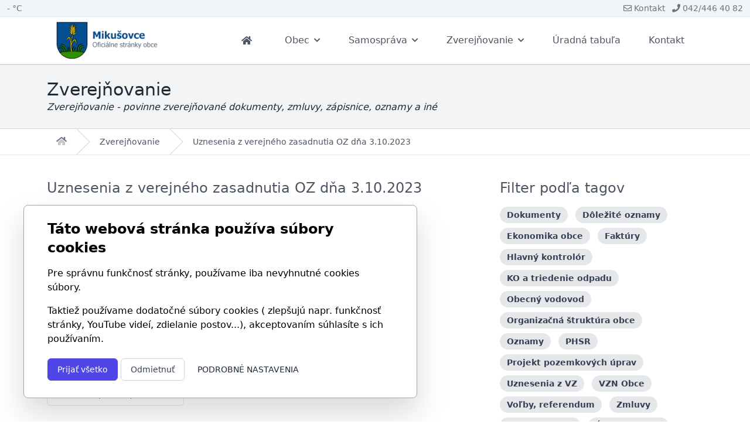

--- FILE ---
content_type: text/html; charset=UTF-8
request_url: https://www.mikusovce.sk/documents/uznesenia-z-verejneho-zasadnutia-oz-dna-3102023.html
body_size: 14841
content:
<!DOCTYPE html>
<html  lang="sk" class="h-full">
<head>
    <title>Obec Mikušovce</title>
    <meta name="viewport" content="width=device-width, initial-scale=1.0">
    <meta charset="UTF-8">
    <meta name="description" content="Uznesenia z verejného zasadnutia OZ dňa 3.10.2023"/>
    <meta name="keywords" content="tabula, uradna tabula, obec, mikusovce, dokumenty"/>

    <link href="/css/app.css?id=b7de1e9546a861a2c02df7fbfa099d2b" rel="stylesheet">
     <link rel="icon" href="https://www.mikusovce.sk/img/favicon/sj6XH2J6ODXEqsOwJjz61YTIY1A4038e2OmHAeQs.ico" type="image/x-icon" />
    <style >[wire\:loading], [wire\:loading\.delay], [wire\:loading\.inline-block], [wire\:loading\.inline], [wire\:loading\.block], [wire\:loading\.flex], [wire\:loading\.table], [wire\:loading\.grid], [wire\:loading\.inline-flex] {display: none;}[wire\:loading\.delay\.shortest], [wire\:loading\.delay\.shorter], [wire\:loading\.delay\.short], [wire\:loading\.delay\.long], [wire\:loading\.delay\.longer], [wire\:loading\.delay\.longest] {display:none;}[wire\:offline] {display: none;}[wire\:dirty]:not(textarea):not(input):not(select) {display: none;}input:-webkit-autofill, select:-webkit-autofill, textarea:-webkit-autofill {animation-duration: 50000s;animation-name: livewireautofill;}@keyframes livewireautofill { from {} }</style>
    
      
       
</head>
<body class="h-full">
    <div class="relative bg-slate-100 border-b py-1">
    <div class="max-w-7xl mx-auto px-4 sm:px-3 text-gray-500 text-sm flex items-center justify-between">
        <div>
            <div wire:id="a8QnM7PdsUa1vgmIorN6" wire:initial-data="{&quot;fingerprint&quot;:{&quot;id&quot;:&quot;a8QnM7PdsUa1vgmIorN6&quot;,&quot;name&quot;:&quot;meteo-small&quot;,&quot;locale&quot;:&quot;sk&quot;,&quot;path&quot;:&quot;documents\/uznesenia-z-verejneho-zasadnutia-oz-dna-3102023.html&quot;,&quot;method&quot;:&quot;GET&quot;,&quot;v&quot;:&quot;acj&quot;},&quot;effects&quot;:{&quot;listeners&quot;:[]},&quot;serverMemo&quot;:{&quot;children&quot;:[],&quot;errors&quot;:[],&quot;htmlHash&quot;:&quot;8beb7dff&quot;,&quot;data&quot;:{&quot;temperature&quot;:false},&quot;dataMeta&quot;:[],&quot;checksum&quot;:&quot;47e25d22142d52f043b7255ad199354db6fb32cc2bb8ce7c7b89c75977e8ee84&quot;}}">
    <div class="flex items-center space-x-4">
        <div class="font-medium">- °C</div>
    </div>
</div>

<!-- Livewire Component wire-end:a8QnM7PdsUa1vgmIorN6 -->        </div>
        <ul class="list-none flex tems-center">
            <li class="ml-3 hidden"><a href="#"><i class="fas fa-folder-tree"></i> Mapa stránok</a></li>
            <li class="ml-3 hidden"><a href="/rss.xml"><i class="fas fa-rss"></i> RSS</a></li>
            <li class="inline-block ml-3"><a href="/kontakt.html"><i class="far fa-envelope"></i> Kontakt</a></li>
            <li class="inline-block ml-3"><a href="tel:0424464082"><i class="fas fa-phone"></i> 042/446 40 82</a></li>
        </ul>
    </div>
</div>
    <header class="border-b shadow-2xl shadow-gray-200" x-data="{ mobileMenuOpen: false }">
    <div class="relative bg-white">
        <div class="flex justify-between items-center max-w-6xl mx-auto px-4 sm:px-6 md:justify-start md:space-x-10 lg:px-8">
            <div class="flex items-center h-14 w-auto sm:h-20 justify-start lg:w-0 lg:flex-1">
                <a href="/">
                                            <img class="h-10 w-auto sm:h-16" src="https://www.mikusovce.sk/img/logo/H8Cf6PySYl4b73xAcy6212WNQj48vPcBM4YpOGIw.png" alt="Obec Mikušovce">
                                    </a>
            </div>
            <div class="-mr-2 -my-2 md:hidden flex items-center">
                <button
                    class="inline-flex items-center justify-center rounded-md p-2 text-gray-400 transition duration-150 ease-in-out hover:bg-gray-100 hover:text-gray-500 focus:bg-gray-100 focus:text-gray-500 focus:outline-none"
                    type="button"
                    x-on:click="mobileMenuOpen = ! mobileMenuOpen"    
                >
                    <span class="sr-only">Otvoriť menu</span>
                    <svg class="block h-6 w-6" xmlns="http://www.w3.org/2000/svg" fill="none" viewBox="0 0 24 24"
                        stroke-width="2" stroke="currentColor" aria-hidden="true">
                        <path stroke-linecap="round" stroke-linejoin="round" d="M4 6h16M4 12h16M4 18h16" />
                    </svg>
                    <svg class="hidden h-6 w-6" xmlns="http://www.w3.org/2000/svg" fill="none" viewBox="0 0 24 24"
                        stroke-width="2" stroke="currentColor" aria-hidden="true">
                        <path stroke-linecap="round" stroke-linejoin="round" d="M6 18L18 6M6 6l12 12" />
                    </svg>
                </button>
            </div>

            <nav class="hidden md:flex items-center space-x-4">
                                    <div class="relative group flex items-center h-14 sm:h-20">
                        <a href="/"
                                                        class="flex items-center px-4 h-full text-base font-medium text-gray-600 hover:text-gray-900"
                        >                        
                                                            <i class="fas fa-fal fa-home mr-2"></i>
                                                        <span></span>
                                                    </a>
                        
                                            </div>
                                    <div class="relative group flex items-center h-14 sm:h-20">
                        <a href="/zakladne-informacie.html"
                                                        class="flex items-center px-4 h-full text-base font-medium text-gray-600 hover:text-gray-900"
                        >                        
                                                        <span>Obec</span>
                                                            <i class="fas fa-chevron-down text-xs ml-2"></i>
                                                    </a>
                        
                                                    <div class="absolute top-full left-0 z-30 w-72 opacity-0 invisible group-hover:opacity-100 group-hover:visible transition-all duration-200">
                                <div class="bg-white shadow-xl border">
                                    <div>
                                                                                    <div class="relative" 
                                                                                             >
                                                <a href="/category/historia.html" 
                                                                                                      class="flex items-center justify-between px-4 py-3 text-sm text-gray-700 hover:bg-gray-50"
                                                >
                                                    <span>História</span>
                                                                                                    </a>
                                                
                                                                                            </div>
                                                                                    <div class="relative" 
                                                                                             >
                                                <a href="/sucasnost.html" 
                                                                                                      class="flex items-center justify-between px-4 py-3 text-sm text-gray-700 hover:bg-gray-50"
                                                >
                                                    <span>Súčasnosť</span>
                                                                                                    </a>
                                                
                                                                                            </div>
                                                                                    <div class="relative" 
                                                                                             >
                                                <a href="/mapa-obce.html" 
                                                                                                      class="flex items-center justify-between px-4 py-3 text-sm text-gray-700 hover:bg-gray-50"
                                                >
                                                    <span>Mapy obce a okolia</span>
                                                                                                    </a>
                                                
                                                                                            </div>
                                                                                    <div class="relative" 
                                                                                             >
                                                <a href="/triedenie-odpadu" 
                                                                                                      class="flex items-center justify-between px-4 py-3 text-sm text-gray-700 hover:bg-gray-50"
                                                >
                                                    <span>Triedenie odpadu</span>
                                                                                                    </a>
                                                
                                                                                            </div>
                                                                                    <div class="relative" 
                                                                                             >
                                                <a href="https://www.mikusovce.sk/documents.html?tag=%C3%9Azemn%C3%BD+pl%C3%A1n+obce+Miku%C5%A1ovce" 
                                                                                                      class="flex items-center justify-between px-4 py-3 text-sm text-gray-700 hover:bg-gray-50"
                                                >
                                                    <span>Územný plán obce</span>
                                                                                                    </a>
                                                
                                                                                            </div>
                                                                            </div>
                                </div>
                            </div>
                                            </div>
                                    <div class="relative group flex items-center h-14 sm:h-20">
                        <a href="/samosprava-obce.html"
                                                        class="flex items-center px-4 h-full text-base font-medium text-gray-600 hover:text-gray-900"
                        >                        
                                                        <span>Samospráva</span>
                                                            <i class="fas fa-chevron-down text-xs ml-2"></i>
                                                    </a>
                        
                                                    <div class="absolute top-full left-0 z-30 w-72 opacity-0 invisible group-hover:opacity-100 group-hover:visible transition-all duration-200">
                                <div class="bg-white shadow-xl border">
                                    <div>
                                                                                    <div class="relative" 
                                                                                             >
                                                <a href="/starosta.html" 
                                                                                                      class="flex items-center justify-between px-4 py-3 text-sm text-gray-700 hover:bg-gray-50"
                                                >
                                                    <span>Starosta</span>
                                                                                                    </a>
                                                
                                                                                            </div>
                                                                                    <div class="relative" 
                                                                                                      x-data="{ open: false }"
                                                     x-on:mouseenter="open = true"
                                                     x-on:mouseleave="open = false"
                                                                                             >
                                                <a href="/obecne-zastupitelstvo.html" 
                                                                                                      class="flex items-center justify-between px-4 py-3 text-sm text-gray-700 hover:bg-gray-50"
                                                >
                                                    <span>Obecné zastupiteľstvo</span>
                                                                                                            <i class="fas fa-chevron-right text-xs text-gray-400"></i>
                                                                                                    </a>
                                                
                                                                                                    <div class="absolute top-0 left-full z-40 w-64 transition-all duration-200"
                                                         x-show="open"
                                                         style="pointer-events: auto;">
                                                        <div class="bg-white shadow-xl border">
                                                            <div>
                                                                                                                                    <a href="/poslanci.html" 
                                                                                                                                              class="block px-4 py-3 text-sm text-gray-700 hover:bg-gray-50 leading-tight"
                                                                    >
                                                                        Poslanci
                                                                    </a>
                                                                                                                                    <a href="/komisie.html" 
                                                                                                                                              class="block px-4 py-3 text-sm text-gray-700 hover:bg-gray-50 leading-tight"
                                                                    >
                                                                        Komisie
                                                                    </a>
                                                                                                                                    <a href="/media" 
                                                                                                                                              class="block px-4 py-3 text-sm text-gray-700 hover:bg-gray-50 leading-tight"
                                                                    >
                                                                        Videá a nahrávky zo zasadnutí zastupiteľstva
                                                                    </a>
                                                                                                                            </div>
                                                        </div>
                                                    </div>
                                                                                            </div>
                                                                                    <div class="relative" 
                                                                                             >
                                                <a href="/hlavny-kontrolor-obce.html" 
                                                                                                      class="flex items-center justify-between px-4 py-3 text-sm text-gray-700 hover:bg-gray-50"
                                                >
                                                    <span>Hlavný kontrolór obce</span>
                                                                                                    </a>
                                                
                                                                                            </div>
                                                                            </div>
                                </div>
                            </div>
                                            </div>
                                    <div class="relative group flex items-center h-14 sm:h-20">
                        <a href="/documents.html"
                                                        class="flex items-center px-4 h-full text-base font-medium text-gray-600 hover:text-gray-900"
                        >                        
                                                        <span>Zverejňovanie</span>
                                                            <i class="fas fa-chevron-down text-xs ml-2"></i>
                                                    </a>
                        
                                                    <div class="absolute top-full left-0 z-30 w-72 opacity-0 invisible group-hover:opacity-100 group-hover:visible transition-all duration-200">
                                <div class="bg-white shadow-xl border">
                                    <div>
                                                                                    <div class="relative" 
                                                                                             >
                                                <a href="/documents.html?tag=Uznesenia+z+VZ" 
                                                                                                      class="flex items-center justify-between px-4 py-3 text-sm text-gray-700 hover:bg-gray-50"
                                                >
                                                    <span>Uznesenia z VZ</span>
                                                                                                    </a>
                                                
                                                                                            </div>
                                                                                    <div class="relative" 
                                                                                             >
                                                <a href="/documents.html?tag=Zmluvy" 
                                                                                                      class="flex items-center justify-between px-4 py-3 text-sm text-gray-700 hover:bg-gray-50"
                                                >
                                                    <span>Zmluvy</span>
                                                                                                    </a>
                                                
                                                                                            </div>
                                                                                    <div class="relative" 
                                                                                             >
                                                <a href="/documents.html?tag=VZN+Obce" 
                                                                                                      class="flex items-center justify-between px-4 py-3 text-sm text-gray-700 hover:bg-gray-50"
                                                >
                                                    <span>VZN Obce</span>
                                                                                                    </a>
                                                
                                                                                            </div>
                                                                                    <div class="relative" 
                                                                                             >
                                                <a href="/documents.html?tag=Faktúry" 
                                                                                                      class="flex items-center justify-between px-4 py-3 text-sm text-gray-700 hover:bg-gray-50"
                                                >
                                                    <span>Faktúry</span>
                                                                                                    </a>
                                                
                                                                                            </div>
                                                                                    <div class="relative" 
                                                                                             >
                                                <a href="/documents.html?tag=Dokumenty" 
                                                                                                      class="flex items-center justify-between px-4 py-3 text-sm text-gray-700 hover:bg-gray-50"
                                                >
                                                    <span>Dokumenty</span>
                                                                                                    </a>
                                                
                                                                                            </div>
                                                                                    <div class="relative" 
                                                                                             >
                                                <a href="/documents.html?tag=Voľby" 
                                                                                                      class="flex items-center justify-between px-4 py-3 text-sm text-gray-700 hover:bg-gray-50"
                                                >
                                                    <span>Voľby</span>
                                                                                                    </a>
                                                
                                                                                            </div>
                                                                                    <div class="relative" 
                                                                                             >
                                                <a href="/documents.html?tag=PHSR" 
                                                                                                      class="flex items-center justify-between px-4 py-3 text-sm text-gray-700 hover:bg-gray-50"
                                                >
                                                    <span>PHSR</span>
                                                                                                    </a>
                                                
                                                                                            </div>
                                                                            </div>
                                </div>
                            </div>
                                            </div>
                                    <div class="relative group flex items-center h-14 sm:h-20">
                        <a href="/documents.html?tag=Úradná+tabuľa"
                                                        class="flex items-center px-4 h-full text-base font-medium text-gray-600 hover:text-gray-900"
                        >                        
                                                        <span>Úradná tabuľa</span>
                                                    </a>
                        
                                            </div>
                                    <div class="relative group flex items-center h-14 sm:h-20">
                        <a href="/contact.html"
                                                        class="flex items-center px-4 h-full text-base font-medium text-gray-600 hover:text-gray-900"
                        >                        
                                                        <span>Kontakt</span>
                                                    </a>
                        
                                            </div>
                            </nav>
        </div>

        <div class="md:hidden" x-show="mobileMenuOpen">
    <div class="pt-2 pb-3 space-y-1">   
                    <a href="/"  class="border-transparent text-gray-900 hover:bg-gray-50 hover:border-gray-300 hover:text-gray-700 block pl-3 pr-4 py-2 border-l-4 text-base font-bold  sm:pl-5 sm:pr-6">
                                    <i class="fas fa-fal fa-home"></i>
                                <span></span>
                            </a>
                                <a href="/zakladne-informacie.html"  class="border-transparent text-gray-900 hover:bg-gray-50 hover:border-gray-300 hover:text-gray-700 block pl-3 pr-4 py-2 border-l-4 text-base font-bold  sm:pl-5 sm:pr-6">
                                <span>Obec</span>
                                    <i class="fas fa-chevron-down text-xs pl-2"></i>
                            </a>
                                                <a href="/category/historia.html"  class="border-transparent text-gray-500 hover:bg-gray-50 hover:border-gray-300 hover:text-gray-700 block pl-8 pr-4 py-1 border-l-4 text-base font-medium sm:pl-5 sm:pr-6">
                        História
                                            </a>
                                                        <a href="/sucasnost.html"  class="border-transparent text-gray-500 hover:bg-gray-50 hover:border-gray-300 hover:text-gray-700 block pl-8 pr-4 py-1 border-l-4 text-base font-medium sm:pl-5 sm:pr-6">
                        Súčasnosť
                                            </a>
                                                        <a href="/mapa-obce.html"  class="border-transparent text-gray-500 hover:bg-gray-50 hover:border-gray-300 hover:text-gray-700 block pl-8 pr-4 py-1 border-l-4 text-base font-medium sm:pl-5 sm:pr-6">
                        Mapy obce a okolia
                                            </a>
                                                        <a href="/triedenie-odpadu"  class="border-transparent text-gray-500 hover:bg-gray-50 hover:border-gray-300 hover:text-gray-700 block pl-8 pr-4 py-1 border-l-4 text-base font-medium sm:pl-5 sm:pr-6">
                        Triedenie odpadu
                                            </a>
                                                        <a href="https://www.mikusovce.sk/documents.html?tag=%C3%9Azemn%C3%BD+pl%C3%A1n+obce+Miku%C5%A1ovce"  class="border-transparent text-gray-500 hover:bg-gray-50 hover:border-gray-300 hover:text-gray-700 block pl-8 pr-4 py-1 border-l-4 text-base font-medium sm:pl-5 sm:pr-6">
                        Územný plán obce
                                            </a>
                                                                    <a href="/samosprava-obce.html"  class="border-transparent text-gray-900 hover:bg-gray-50 hover:border-gray-300 hover:text-gray-700 block pl-3 pr-4 py-2 border-l-4 text-base font-bold  sm:pl-5 sm:pr-6">
                                <span>Samospráva</span>
                                    <i class="fas fa-chevron-down text-xs pl-2"></i>
                            </a>
                                                <a href="/starosta.html"  class="border-transparent text-gray-500 hover:bg-gray-50 hover:border-gray-300 hover:text-gray-700 block pl-8 pr-4 py-1 border-l-4 text-base font-medium sm:pl-5 sm:pr-6">
                        Starosta
                                            </a>
                                                        <a href="/obecne-zastupitelstvo.html"  class="border-transparent text-gray-500 hover:bg-gray-50 hover:border-gray-300 hover:text-gray-700 block pl-8 pr-4 py-1 border-l-4 text-base font-medium sm:pl-5 sm:pr-6">
                        Obecné zastupiteľstvo
                                                    <i class="fas fa-chevron-down text-xs pl-2"></i>
                                            </a>
                                                                        <a href="/poslanci.html"  class="border-transparent text-gray-500 hover:bg-gray-50 hover:border-gray-300 hover:text-gray-700 block pl-12 pr-4 py-1 border-l-4 text-base font-normal sm:pl-8 sm:pr-6">
                                Poslanci
                            </a>
                                                    <a href="/komisie.html"  class="border-transparent text-gray-500 hover:bg-gray-50 hover:border-gray-300 hover:text-gray-700 block pl-12 pr-4 py-1 border-l-4 text-base font-normal sm:pl-8 sm:pr-6">
                                Komisie
                            </a>
                                                    <a href="/media"  class="border-transparent text-gray-500 hover:bg-gray-50 hover:border-gray-300 hover:text-gray-700 block pl-12 pr-4 py-1 border-l-4 text-base font-normal sm:pl-8 sm:pr-6">
                                Videá a nahrávky zo zasadnutí zastupiteľstva
                            </a>
                                                                                <a href="/hlavny-kontrolor-obce.html"  class="border-transparent text-gray-500 hover:bg-gray-50 hover:border-gray-300 hover:text-gray-700 block pl-8 pr-4 py-1 border-l-4 text-base font-medium sm:pl-5 sm:pr-6">
                        Hlavný kontrolór obce
                                            </a>
                                                                    <a href="/documents.html"  class="border-transparent text-gray-900 hover:bg-gray-50 hover:border-gray-300 hover:text-gray-700 block pl-3 pr-4 py-2 border-l-4 text-base font-bold  sm:pl-5 sm:pr-6">
                                <span>Zverejňovanie</span>
                                    <i class="fas fa-chevron-down text-xs pl-2"></i>
                            </a>
                                                <a href="/documents.html?tag=Uznesenia+z+VZ"  class="border-transparent text-gray-500 hover:bg-gray-50 hover:border-gray-300 hover:text-gray-700 block pl-8 pr-4 py-1 border-l-4 text-base font-medium sm:pl-5 sm:pr-6">
                        Uznesenia z VZ
                                            </a>
                                                        <a href="/documents.html?tag=Zmluvy"  class="border-transparent text-gray-500 hover:bg-gray-50 hover:border-gray-300 hover:text-gray-700 block pl-8 pr-4 py-1 border-l-4 text-base font-medium sm:pl-5 sm:pr-6">
                        Zmluvy
                                            </a>
                                                        <a href="/documents.html?tag=VZN+Obce"  class="border-transparent text-gray-500 hover:bg-gray-50 hover:border-gray-300 hover:text-gray-700 block pl-8 pr-4 py-1 border-l-4 text-base font-medium sm:pl-5 sm:pr-6">
                        VZN Obce
                                            </a>
                                                        <a href="/documents.html?tag=Faktúry"  class="border-transparent text-gray-500 hover:bg-gray-50 hover:border-gray-300 hover:text-gray-700 block pl-8 pr-4 py-1 border-l-4 text-base font-medium sm:pl-5 sm:pr-6">
                        Faktúry
                                            </a>
                                                        <a href="/documents.html?tag=Dokumenty"  class="border-transparent text-gray-500 hover:bg-gray-50 hover:border-gray-300 hover:text-gray-700 block pl-8 pr-4 py-1 border-l-4 text-base font-medium sm:pl-5 sm:pr-6">
                        Dokumenty
                                            </a>
                                                        <a href="/documents.html?tag=Voľby"  class="border-transparent text-gray-500 hover:bg-gray-50 hover:border-gray-300 hover:text-gray-700 block pl-8 pr-4 py-1 border-l-4 text-base font-medium sm:pl-5 sm:pr-6">
                        Voľby
                                            </a>
                                                        <a href="/documents.html?tag=PHSR"  class="border-transparent text-gray-500 hover:bg-gray-50 hover:border-gray-300 hover:text-gray-700 block pl-8 pr-4 py-1 border-l-4 text-base font-medium sm:pl-5 sm:pr-6">
                        PHSR
                                            </a>
                                                                    <a href="/documents.html?tag=Úradná+tabuľa"  class="border-transparent text-gray-900 hover:bg-gray-50 hover:border-gray-300 hover:text-gray-700 block pl-3 pr-4 py-2 border-l-4 text-base font-bold  sm:pl-5 sm:pr-6">
                                <span>Úradná tabuľa</span>
                            </a>
                                <a href="/contact.html"  class="border-transparent text-gray-900 hover:bg-gray-50 hover:border-gray-300 hover:text-gray-700 block pl-3 pr-4 py-2 border-l-4 text-base font-bold  sm:pl-5 sm:pr-6">
                                <span>Kontakt</span>
                            </a>
                        </div>
</div>
    </div>
</header>

    
    <section class="bg-gray-100 py-6 border-y border-gray-300">
    <div class="md:pt-30 mx-auto block max-w-6xl pt-0 px-6 md:px-4">
        <h1 class="text-3xl font-light">Zverejňovanie</h1>
        <span class="size-18 weight-300"><em>Zverejňovanie - povinne zverejňované dokumenty, zmluvy, zápisnice, oznamy a iné</em></span>
    </div>
</section>

    <nav class="flex border-b border-gray-200 bg-white" aria-label="Breadcrumb">
    <ol role="list" class="mx-auto flex w-full max-w-6xl space-x-4 px-4 sm:px-6 lg:px-8">
        <li class="flex">
            <div class="flex items-center">
                <a href="/" class="text-gray-500 hover:text-gray-500">
                    <i class="fad fa-home"></i>
                    <span class="sr-only">Domov</span>
                </a>
            </div>
        </li>
                    <li class="flex">
                <div class="flex items-center">
                    <svg class="h-full w-6 flex-shrink-0 text-gray-300" viewBox="0 0 24 44" preserveAspectRatio="none"
                        fill="currentColor" aria-hidden="true">
                        <path d="M.293 0l22 22-22 22h1.414l22-22-22-22H.293z" />
                    </svg>
                    <a 
                        href="https://www.mikusovce.sk/documents.html"
                        class="ml-4 text-sm font-medium text-gray-600 hover:text-gray-700 leading-tight"
                    >
                        Zverejňovanie
                    </a>
                </div>
            </li>
                    <li class="flex">
                <div class="flex items-center">
                    <svg class="h-full w-6 flex-shrink-0 text-gray-300" viewBox="0 0 24 44" preserveAspectRatio="none"
                        fill="currentColor" aria-hidden="true">
                        <path d="M.293 0l22 22-22 22h1.414l22-22-22-22H.293z" />
                    </svg>
                    <a 
                        href="#"
                        class="ml-4 text-sm font-medium text-gray-600 hover:text-gray-700 leading-tight"
                    >
                        Uznesenia z verejného zasadnutia OZ dňa 3.10.2023
                    </a>
                </div>
            </li>
            </ol>
</nav>

    <section class="py-10">
        <div class="md:pt-30 mx-auto block max-w-6xl px-4 pt-0 text-gray-600">

            <div class="grid grid-cols-1 md:grid-cols-3 gap-4 md:gap-10">
                <div class="md:col-span-2 space-y-4">
                    <h1 class="text-2xl font-light">Uznesenia z verejného zasadnutia OZ dňa 3.10.2023</h1> 
                    <div class="text-gray-600"></div>

                    <div class="grid grid-cols-1 gap-4 md:grid-cols-2 lg:grid-cols-3">
                                                    
                            <a 
                                class="flex flex-col items-center border rounded-md p-2 hover:bg-gray-100 hover:border-gray-300 transition duration-300 ease-in-out"
                                href="https://www.mikusovce.sk/documents/download/attachment/651d7c94a2a543237003bae4/4557ahLEuO5GhtxFw4H4AsqQQCAdhanfwoBE7G7e.pdf" 
                                target="_blank"
                            >
                                <div class="flex-1 flex items-stretch">
                                                                                                                                <img 
                                                    class="w-full object-contain"
                                                    src="https://www.mikusovce.sk/img/portrait-document-hd/1ffdf1f7c315f86753fdbe38f97c37a9b2865908.jpg"
                                                >
                                                                                                                        
                                </div>

                                <div class="pt-1 text-sm text-gray-600 font-medium">
                                    Uznesenie 3.10.2023.pdf
                                </div>
                                <div class="text-xs text-gray-600">
                                    (0.09 MB)
                                </div>
                            </a>                            
                                            </div>

                    <div class="pt-16 text-right text-sm">
                        <p class="text-gray-500">Vyvesené: 04.10.2023</p>
                                                    <p class="text-gray-500">Dátum zvesenia: 19.10.2023</p>
                                                                            <p class="text-gray-500">Zodpovedá:  Ing. Lenka Gregorová </p>                                    </div>
                </div>

                <div>
                    <div wire:id="2r5MKZhxwjIoaDdGWrWh" wire:initial-data="{&quot;fingerprint&quot;:{&quot;id&quot;:&quot;2r5MKZhxwjIoaDdGWrWh&quot;,&quot;name&quot;:&quot;frontend.document-tags-filter&quot;,&quot;locale&quot;:&quot;sk&quot;,&quot;path&quot;:&quot;documents\/uznesenia-z-verejneho-zasadnutia-oz-dna-3102023.html&quot;,&quot;method&quot;:&quot;GET&quot;,&quot;v&quot;:&quot;acj&quot;},&quot;effects&quot;:{&quot;listeners&quot;:[]},&quot;serverMemo&quot;:{&quot;children&quot;:[],&quot;errors&quot;:[],&quot;htmlHash&quot;:&quot;b512a52c&quot;,&quot;data&quot;:{&quot;tags&quot;:[&quot;Dokumenty&quot;,&quot;D\u00f4le\u017eit\u00e9 oznamy&quot;,&quot;Ekonomika obce&quot;,&quot;Fakt\u00fary&quot;,&quot;Hlavn\u00fd kontrol\u00f3r&quot;,&quot;KO a triedenie odpadu&quot;,&quot;Obecn\u00fd vodovod&quot;,&quot;Organiza\u010dn\u00e1 \u0161trukt\u00fara obce&quot;,&quot;Oznamy&quot;,&quot;PHSR&quot;,&quot;Projekt pozemkov\u00fdch \u00faprav&quot;,&quot;Uznesenia z VZ&quot;,&quot;VZN Obce&quot;,&quot;Vo\u013eby, referendum&quot;,&quot;Zmluvy&quot;,&quot;Zverej\u0148ovanie&quot;,&quot;\u00daradn\u00e1 tabu\u013ea&quot;,&quot;\u00dazemn\u00fd pl\u00e1n obce Miku\u0161ovce&quot;],&quot;redirect&quot;:true,&quot;selectedTag&quot;:null},&quot;dataMeta&quot;:[],&quot;checksum&quot;:&quot;c4d14823af3c1c727021f2a108a812656a5c268a7470441b9e569e5631ce22b8&quot;}}">
    <h1 class="text-2xl font-light">Filter podľa tagov</h1>  
    <div class="mt-4">
                    <a 
                href="#dokumenty" 
                wire:click.prevent="select('Dokumenty')" 
                class="text-gray-700 bg-gray-200 hover:bg-gray-300 hover:text-gray-800 inline-block px-3 py-1 text-sm font-semibold mr-2 mb-2 rounded-full"
            >
                Dokumenty
            </a>
                    <a 
                href="#dolezite-oznamy" 
                wire:click.prevent="select('Dôležité oznamy')" 
                class="text-gray-700 bg-gray-200 hover:bg-gray-300 hover:text-gray-800 inline-block px-3 py-1 text-sm font-semibold mr-2 mb-2 rounded-full"
            >
                Dôležité oznamy
            </a>
                    <a 
                href="#ekonomika-obce" 
                wire:click.prevent="select('Ekonomika obce')" 
                class="text-gray-700 bg-gray-200 hover:bg-gray-300 hover:text-gray-800 inline-block px-3 py-1 text-sm font-semibold mr-2 mb-2 rounded-full"
            >
                Ekonomika obce
            </a>
                    <a 
                href="#faktury" 
                wire:click.prevent="select('Faktúry')" 
                class="text-gray-700 bg-gray-200 hover:bg-gray-300 hover:text-gray-800 inline-block px-3 py-1 text-sm font-semibold mr-2 mb-2 rounded-full"
            >
                Faktúry
            </a>
                    <a 
                href="#hlavny-kontrolor" 
                wire:click.prevent="select('Hlavný kontrolór')" 
                class="text-gray-700 bg-gray-200 hover:bg-gray-300 hover:text-gray-800 inline-block px-3 py-1 text-sm font-semibold mr-2 mb-2 rounded-full"
            >
                Hlavný kontrolór
            </a>
                    <a 
                href="#ko-a-triedenie-odpadu" 
                wire:click.prevent="select('KO a triedenie odpadu')" 
                class="text-gray-700 bg-gray-200 hover:bg-gray-300 hover:text-gray-800 inline-block px-3 py-1 text-sm font-semibold mr-2 mb-2 rounded-full"
            >
                KO a triedenie odpadu
            </a>
                    <a 
                href="#obecny-vodovod" 
                wire:click.prevent="select('Obecný vodovod')" 
                class="text-gray-700 bg-gray-200 hover:bg-gray-300 hover:text-gray-800 inline-block px-3 py-1 text-sm font-semibold mr-2 mb-2 rounded-full"
            >
                Obecný vodovod
            </a>
                    <a 
                href="#organizacna-struktura-obce" 
                wire:click.prevent="select('Organizačná štruktúra obce')" 
                class="text-gray-700 bg-gray-200 hover:bg-gray-300 hover:text-gray-800 inline-block px-3 py-1 text-sm font-semibold mr-2 mb-2 rounded-full"
            >
                Organizačná štruktúra obce
            </a>
                    <a 
                href="#oznamy" 
                wire:click.prevent="select('Oznamy')" 
                class="text-gray-700 bg-gray-200 hover:bg-gray-300 hover:text-gray-800 inline-block px-3 py-1 text-sm font-semibold mr-2 mb-2 rounded-full"
            >
                Oznamy
            </a>
                    <a 
                href="#phsr" 
                wire:click.prevent="select('PHSR')" 
                class="text-gray-700 bg-gray-200 hover:bg-gray-300 hover:text-gray-800 inline-block px-3 py-1 text-sm font-semibold mr-2 mb-2 rounded-full"
            >
                PHSR
            </a>
                    <a 
                href="#projekt-pozemkovych-uprav" 
                wire:click.prevent="select('Projekt pozemkových úprav')" 
                class="text-gray-700 bg-gray-200 hover:bg-gray-300 hover:text-gray-800 inline-block px-3 py-1 text-sm font-semibold mr-2 mb-2 rounded-full"
            >
                Projekt pozemkových úprav
            </a>
                    <a 
                href="#uznesenia-z-vz" 
                wire:click.prevent="select('Uznesenia z VZ')" 
                class="text-gray-700 bg-gray-200 hover:bg-gray-300 hover:text-gray-800 inline-block px-3 py-1 text-sm font-semibold mr-2 mb-2 rounded-full"
            >
                Uznesenia z VZ
            </a>
                    <a 
                href="#vzn-obce" 
                wire:click.prevent="select('VZN Obce')" 
                class="text-gray-700 bg-gray-200 hover:bg-gray-300 hover:text-gray-800 inline-block px-3 py-1 text-sm font-semibold mr-2 mb-2 rounded-full"
            >
                VZN Obce
            </a>
                    <a 
                href="#volby-referendum" 
                wire:click.prevent="select('Voľby, referendum')" 
                class="text-gray-700 bg-gray-200 hover:bg-gray-300 hover:text-gray-800 inline-block px-3 py-1 text-sm font-semibold mr-2 mb-2 rounded-full"
            >
                Voľby, referendum
            </a>
                    <a 
                href="#zmluvy" 
                wire:click.prevent="select('Zmluvy')" 
                class="text-gray-700 bg-gray-200 hover:bg-gray-300 hover:text-gray-800 inline-block px-3 py-1 text-sm font-semibold mr-2 mb-2 rounded-full"
            >
                Zmluvy
            </a>
                    <a 
                href="#zverejnovanie" 
                wire:click.prevent="select('Zverejňovanie')" 
                class="text-gray-700 bg-gray-200 hover:bg-gray-300 hover:text-gray-800 inline-block px-3 py-1 text-sm font-semibold mr-2 mb-2 rounded-full"
            >
                Zverejňovanie
            </a>
                    <a 
                href="#uradna-tabula" 
                wire:click.prevent="select('Úradná tabuľa')" 
                class="text-gray-700 bg-gray-200 hover:bg-gray-300 hover:text-gray-800 inline-block px-3 py-1 text-sm font-semibold mr-2 mb-2 rounded-full"
            >
                Úradná tabuľa
            </a>
                    <a 
                href="#uzemny-plan-obce-mikusovce" 
                wire:click.prevent="select('Územný plán obce Mikušovce')" 
                class="text-gray-700 bg-gray-200 hover:bg-gray-300 hover:text-gray-800 inline-block px-3 py-1 text-sm font-semibold mr-2 mb-2 rounded-full"
            >
                Územný plán obce Mikušovce
            </a>
            </div>   
</div>

<!-- Livewire Component wire-end:2r5MKZhxwjIoaDdGWrWh -->                </div>
            </div>
            
            

        </div>
    </section>
    

    

    <footer class="relative bg-slate-700 text-gray-100 border-t border-slate-800 py-8">
    <div class="mx-auto max-w-7xl px-4 sm:px-3">
      <div class="grid grid-cols-1 gap-0 md:grid-cols-4 md:gap-10">
        <div>
          <img class="h-20 mb-2" src="https://www.mikusovce.sk/images/erb.png" alt=""/>
          <h4 class="text-xl">
              Obecný úrad Mikušovce
          </h4>          
          <address>  
            Mikušovce 22<br>
            018 57 Mikušovce<br><br>
            <a href="mailto:obecnyurad@mikusovce.sk">obecnyurad@mikusovce.sk</a><br>
            <a href="tel:0424464082">042/446 40 82</a>
          </address>             
        </div>
        <div>
          <h4 class="text-xl mt-4 mb-2">Obec</h4>
          <ul class="list-unstyled">
              <li><a class="block" href="/kategoria/historia.html"><i class="fa fa-angle-right pr-2"></i> História</a></li>
              <li><a class="block" href="/sucasnost.html"><i class="fa fa-angle-right pr-2"></i> Súčasnosť</a></li>
              <li><a class="block" href="/mapa-obce.html"><i class="fa fa-angle-right pr-2"></i> Mapy obce a okolia</a></li>
          </ul>
  
          <h4 class="text-xl mt-4 mb-2">Samospráva</h4>
          <ul class="list-unstyled">
              <li><a class="block" href="/starosta.html"><i class="fa fa-angle-right pr-2"></i> Starosta</a></li>
              <li><a class="block" href="/obecne-zastupitelstvo.html"><i class="fa fa-angle-right pr-2"></i> Obecné zastupiteľstvo</a></li>
              <li><a class="block" href="/hlavny-kontrolor-obce.html"><i class="fa fa-angle-right pr-2"></i> Hlavný kontrolór obce</a></li>
              <li><a class="block" href="/komisie.html"><i class="fa fa-angle-right pr-2"></i> Komisie</a></li>
          </ul>
        </div>
        <div class="col-span-0 md:col-span-2">
          <h4 class="text-xl my-4">Dôležité telefónne čísla</h4>
          <div class="grid grid-cols-1 gap-0 md:grid-cols-2 md:gap-6">
            <ul class="list-unstyled">
                <li>Tiesňová linka: <b>112</b></li>
                <li>Polícia: <b>158</b></li>
                <li>Hasičská služba: <b>150</b></li>
                <li>Záchranná služba: <b>155</b></li>
                <li>Poruchy SSE: <b>0800 159 000</b></li>
                <li>Poruchy SPP: <b>0850 111 727</b></li>
                <li>Poruchy pev.linky: <b>0800 123 777</b></li>
            </ul>
            <ul class="list-unstyled">
              <li>Starostka obce: <b>0907 393 947</b></li>
              <li>Predseda DHZ: <b>0915 883 651</b></li>
              <li>Veliteľ DHZ: <b>0908 211 579</b></li>            
              <li>Správca cintorína: <b>0915 059 399</b></li>
              <li></li>
            </ul>
          </div>
        </div>
      </div>
    </div>
  </footer>
  
  <div class="relative bg-slate-800 text-gray-100 border-t border-slate-900 py-3">
    <div class="mx-auto max-w-7xl px-4 sm:px-3">
      &copy; 2026 Obec Mikušovce &nbsp; | 
      &nbsp; <a target="_blank" href="https://www.osobnyudaj.sk/informovanie/00317527">Ochrana osobných údajov</a> &nbsp; |
      &nbsp; <a href="/vyhlasenie-o-pristupnosti.html">Vyhlásenie o prístupnosti</a> &nbsp; |
      &nbsp; <a href="/css/disable">Verzia bez štýlu CSS</a> &nbsp;
    </div>
  </div>    <div id="cookie_alert"
        class="z-50 fixed max-h-screen overflow-y-auto left-10 bottom-10 py-6 px-10 mr-10 md:mr-0 border border-gray-400 bg-white drop-shadow-2xl max-w-lg md:max-w-2xl sm:rounded-lg text-black">
        <h3 class="text-2xl font-semibold mb-4">Táto webová stránka používa súbory cookies</h3>
        <p class="text-md mb-4">
            Pre správnu funkčnosť stránky, používame iba nevyhnutné cookies súbory.
        </p>
        <p class="text-md">
            Taktiež používame dodatočné súbory cookies ( zlepšujú napr. funkčnosť stránky, YouTube videí, zdielanie
            postov...), akceptovaním súhlasíte s ich používaním.
        </p>
        <div class="mt-4">
            <span class="inline-flex rounded-md shadow-sm">
    <button
        type="button" class="py-2 px-4 border rounded-md text-sm leading-5 font-medium focus:outline-none focus:border-blue-300 focus:shadow-outline-blue transition duration-150 ease-in-out text-white bg-indigo-600 hover:bg-indigo-500 active:bg-indigo-700 border-indigo-600" onClick="acceptAll()"
    >
        Prijať všetko
    </button>
</span>
            <span class="inline-flex rounded-md shadow-sm">
    <button
        type="button" class="py-2 px-4 border rounded-md text-sm leading-5 font-medium focus:outline-none focus:border-blue-300 focus:shadow-outline-blue transition duration-150 ease-in-out border-gray-300 text-gray-700 active:bg-gray-50 active:text-gray-800 hover:text-gray-500" onClick="denyAll()"
    >
        Odmietnuť
    </button>
</span>
            <button
    type="button" class="text-gray-800 text-sm leading-5 font-medium focus:outline-none focus:text-gray-900 focus:underline transition duration-150 ease-in-out btn btn-link" onClick="cookieSettings()"
>
    Podrobné nastavenia
</button>
        </div>
    </div>

    <div id="cookie_settings"
        class="hidden max-h-screen overflow-y-auto fixed left-10 bottom-10 py-6 px-10 mt-10 mr-10 md:mt-0 md:mr-0 border border-gray-400 bg-white drop-shadow-2xl max-w-lg md:max-w-2xl sm:rounded-lg text-black">
        <h3 class="text-2xl font-semibold mb-4">Táto webová stránka používa súbory cookies</h3>

        <p class="text-md mb-4">
            Na stránke používame súbory cookies (a podobné technológie), ktoré nám pomáhajú lepšie sledovať preferencie
            návštevníkov tejto webovej stránky a na jej optimalizáciu a zlepšenie. Používajú sa predovšetkým na
            poskytovanie funkcií sociálnych médií a na analýzu našej návštevnosti.
        </p>

        <p class="text-md">
            <b>Technické súbory cookies:</b> Tieto súbory cookies sú potrebné na prístup, správne a bezproblémové
            fungovanie stránky a na zaistenie bezpečnosti stránky a nie je možné ich deaktivovať.
        </p>

        <div class="flex items-center my-2">
            <input id="technical_cookies" name="technical_cookies" checked disabled type="checkbox"
                class="h-4 w-4 text-indigo-600 focus:ring-indigo-500 border-gray-300 rounded">
            <label for="technical_cookies" class="ml-2 block text-gray-900"> Aktívne </label>
        </div>

        <p class="text-md mt-4">
            <b>Súbory cookies sociálnych sietí a marketingové súbory cookie:</b> Používajú sa na zobrazovanie obsahu,
            ktorý by sa vám mohol páčiť, prostredníctvom reklám, a to aj na webových stránkach tretích strán a
            sociálnych sieťach, a to na základe stránky, ktoré ste si pozreli na našej webovej stránke, históriu
            prehliadania a históriu interakcií.
        </p>

        <div class="flex items-center my-2">
            <input id="other_cookies" name="other_cookies" type="checkbox"
                class="h-4 w-4 text-indigo-600 focus:ring-indigo-500 border-gray-300 rounded">
            <label for="other_cookies" class="ml-2 block text-gray-900"> Aktívne </label>
        </div>

        <p class="text-md mt-4">
            Ukladanie a čítanie netechnických súborov cookies si vyžaduje váš súhlas. Vaše voľby týkajúce sa používania
            súborov súbory cookie možno upraviť výberom možnosti "Aktívne" alebo výberom možnosti "Prijať všetko". Svoj
            súhlas môžete kedykoľvek odvolať.
        </p>

        <p class="text-md mt-4">
            <a href="https://www.osobnyudaj.sk/informovanie/00317527" target="_blank" class="underline">Ďalšie informácie o súboroch cookies</a>
        </p>

        <div class="mt-4">
            <span class="inline-flex rounded-md shadow-sm">
    <button
        type="button" class="py-2 px-4 border rounded-md text-sm leading-5 font-medium focus:outline-none focus:border-blue-300 focus:shadow-outline-blue transition duration-150 ease-in-out text-white bg-indigo-600 hover:bg-indigo-500 active:bg-indigo-700 border-indigo-600" onClick="acceptAll()"
    >
        Prijať všetko
    </button>
</span>
            <span class="inline-flex rounded-md shadow-sm">
    <button
        type="button" class="py-2 px-4 border rounded-md text-sm leading-5 font-medium focus:outline-none focus:border-blue-300 focus:shadow-outline-blue transition duration-150 ease-in-out border-gray-300 text-gray-700 active:bg-gray-50 active:text-gray-800 hover:text-gray-500" onClick="denyAll()"
    >
        Odmietnuť
    </button>
</span>
            <span class="inline-flex rounded-md shadow-sm">
    <button
        type="button" class="py-2 px-4 border rounded-md text-sm leading-5 font-medium focus:outline-none focus:border-blue-300 focus:shadow-outline-blue transition duration-150 ease-in-out border-gray-300 text-gray-700 active:bg-gray-50 active:text-gray-800 hover:text-gray-500" onClick="acceptSelected()"
    >
        Prijať vybrané
    </button>
</span>
        </div>
    </div>

     
    <div wire:id="1nbwXBy5zHBoSJ9P1WMK" wire:initial-data="{&quot;fingerprint&quot;:{&quot;id&quot;:&quot;1nbwXBy5zHBoSJ9P1WMK&quot;,&quot;name&quot;:&quot;confirm-modal&quot;,&quot;locale&quot;:&quot;sk&quot;,&quot;path&quot;:&quot;documents\/uznesenia-z-verejneho-zasadnutia-oz-dna-3102023.html&quot;,&quot;method&quot;:&quot;GET&quot;,&quot;v&quot;:&quot;acj&quot;},&quot;effects&quot;:{&quot;listeners&quot;:[&quot;confirmModal&quot;]},&quot;serverMemo&quot;:{&quot;children&quot;:[],&quot;errors&quot;:[],&quot;htmlHash&quot;:&quot;a66dc55e&quot;,&quot;data&quot;:{&quot;show&quot;:false,&quot;title&quot;:&quot;&quot;,&quot;message&quot;:&quot;&quot;,&quot;callback&quot;:null,&quot;params&quot;:[]},&quot;dataMeta&quot;:[],&quot;checksum&quot;:&quot;b837db28b75fb31bf4261f8923c24d4a0d38d088b25f66983a7eb04a9194cab2&quot;}}">
    <!-- Confirm Modal -->
    <div
    x-data="{
        show: window.Livewire.find('1nbwXBy5zHBoSJ9P1WMK').entangle('show').defer,
        focusables() {
            // All focusable element types...
            let selector = 'a, button, input, textarea, select, details, [tabindex]:not([tabindex=\'-1\'])'

            return [...$el.querySelectorAll(selector)]
                // All non-disabled elements...
                .filter(el => ! el.hasAttribute('disabled'))
        },
        firstFocusable() { return this.focusables()[0] },
        lastFocusable() { return this.focusables().slice(-1)[0] },
        nextFocusable() { return this.focusables()[this.nextFocusableIndex()] || this.firstFocusable() },
        prevFocusable() { return this.focusables()[this.prevFocusableIndex()] || this.lastFocusable() },
        nextFocusableIndex() { return (this.focusables().indexOf(document.activeElement) + 1) % (this.focusables().length + 1) },
        prevFocusableIndex() { return Math.max(0, this.focusables().indexOf(document.activeElement)) -1 },
        autofocus() { let focusable = $el.querySelector('[autofocus]'); if (focusable) focusable.focus() },
    }"
    x-init="$watch('show', value => value && setTimeout(autofocus, 50))"
    x-on:close.stop="show = false"
    x-on:keydown.escape.window="show = false"
    x-on:keydown.tab.prevent="$event.shiftKey || nextFocusable().focus()"
    x-on:keydown.shift.tab.prevent="prevFocusable().focus()"
    x-show="show"
    id="a7dd12b1dab17d25467b0b0a4c8d4a92"
    class="fixed overflow-hidden top-0 inset-x-0 px-4 pt-6 z-[100] sm:px-0 sm:flex sm:items-top sm:justify-center"
    style="display: none; max-height: 96vh;"
>
    <div x-show="show" class="fixed inset-0 transform transition-all" x-on:click="show = false" x-transition:enter="ease-out duration-300"
                    x-transition:enter-start="opacity-0"
                    x-transition:enter-end="opacity-100"
                    x-transition:leave="ease-in duration-200"
                    x-transition:leave-start="opacity-100"
                    x-transition:leave-end="opacity-0">
        <div class="absolute inset-0 bg-gray-500 opacity-75"></div>
    </div>

    <div x-show="show" class="bg-white rounded-lg overflow-x-hidden overflow-y-auto shadow-xl transform transition-all sm:w-full sm:max-w-lg"
                    x-transition:enter="ease-out duration-300"
                    x-transition:enter-start="opacity-0 translate-y-4 sm:translate-y-0 sm:scale-95"
                    x-transition:enter-end="opacity-100 translate-y-0 sm:scale-100"
                    x-transition:leave="ease-in duration-200"
                    x-transition:leave-start="opacity-100 translate-y-0 sm:scale-100"
                    x-transition:leave-end="opacity-0 translate-y-4 sm:translate-y-0 sm:scale-95">
        <div class="bg-white px-4 pt-5 pb-4 sm:p-6 sm:pb-4">
            <div class="sm:flex sm:items-start">
                <div class="mx-auto flex-shrink-0 flex items-center justify-center h-12 w-12 rounded-full bg-red-100 sm:mx-0 sm:h-10 sm:w-10">
                    <svg class="h-6 w-6 text-red-600" stroke="currentColor" fill="none" viewBox="0 0 24 24">
                        <path stroke-linecap="round" stroke-linejoin="round" stroke-width="2" d="M12 9v2m0 4h.01m-6.938 4h13.856c1.54 0 2.502-1.667 1.732-3L13.732 4c-.77-1.333-2.694-1.333-3.464 0L3.34 16c-.77 1.333.192 3 1.732 3z"/>
                    </svg>
                </div>

                <div class="mt-3 text-center sm:mt-0 sm:ml-4 sm:text-left">
                    <h3 class="text-lg">
                        
                    </h3>

                    <div class="mt-2">
                        <div class="py-4 text-cool-gray-700"></div>
                    </div>
                </div>
            </div>
        </div>

        <div class="px-6 py-4 bg-gray-100 text-right">
            <span class="inline-flex rounded-md shadow-sm">
    <button
        type="button" class="py-2 px-4 border rounded-md text-sm leading-5 font-medium focus:outline-none focus:border-blue-300 focus:shadow-outline-blue transition duration-150 ease-in-out border-gray-300 text-gray-700 active:bg-gray-50 active:text-gray-800 hover:text-gray-500" wire:click="$set('show', false)"
    >
        Zrušiť
    </button>
</span>
            <span class="inline-flex rounded-md shadow-sm">
    <button
        type="submit" class="py-2 px-4 border rounded-md text-sm leading-5 font-medium focus:outline-none focus:border-blue-300 focus:shadow-outline-blue transition duration-150 ease-in-out text-white bg-indigo-600 hover:bg-indigo-500 active:bg-indigo-700 border-indigo-600" wire:click="onConfirmed"
    >
        Zmazať
    </button>
</span>
        </div>
    </div>
</div>
</div>

<!-- Livewire Component wire-end:1nbwXBy5zHBoSJ9P1WMK -->    <div wire:id="DCIAho0Edw9Kj0Yj8IhR" wire:initial-data="{&quot;fingerprint&quot;:{&quot;id&quot;:&quot;DCIAho0Edw9Kj0Yj8IhR&quot;,&quot;name&quot;:&quot;frontend.document-editing-modal&quot;,&quot;locale&quot;:&quot;sk&quot;,&quot;path&quot;:&quot;documents\/uznesenia-z-verejneho-zasadnutia-oz-dna-3102023.html&quot;,&quot;method&quot;:&quot;GET&quot;,&quot;v&quot;:&quot;acj&quot;},&quot;effects&quot;:{&quot;listeners&quot;:[&quot;addDocument&quot;,&quot;editDocument&quot;]},&quot;serverMemo&quot;:{&quot;children&quot;:[],&quot;errors&quot;:[],&quot;htmlHash&quot;:&quot;49b3cb58&quot;,&quot;data&quot;:{&quot;editing&quot;:{&quot;title&quot;:null,&quot;description&quot;:null,&quot;published_at&quot;:&quot;29.01.2026&quot;,&quot;expiry_date&quot;:null,&quot;tags&quot;:[],&quot;contract_number&quot;:null,&quot;contract_name&quot;:null,&quot;contract_subject&quot;:null,&quot;contract_price&quot;:null,&quot;contract_party1_name&quot;:null,&quot;contract_party1_ico&quot;:null,&quot;contract_party1_dic&quot;:null,&quot;contract_party1_ic_dph&quot;:null,&quot;contract_party1_address&quot;:null,&quot;contract_party1_phone&quot;:null,&quot;contract_party1_email&quot;:null,&quot;contract_party2_name&quot;:null,&quot;contract_party2_ico&quot;:null,&quot;contract_party2_dic&quot;:null,&quot;contract_party2_ic_dph&quot;:null,&quot;contract_party2_address&quot;:null,&quot;contract_party2_phone&quot;:null,&quot;contract_party2_email&quot;:null,&quot;contract_signatory_user_id&quot;:null,&quot;contract_effective_date&quot;:null,&quot;contract_conclusion_date&quot;:null,&quot;contract_expiry_date&quot;:null},&quot;attachments&quot;:null,&quot;tags&quot;:null,&quot;isAdmin&quot;:false,&quot;showEditModal&quot;:false,&quot;showDeleteModal&quot;:false,&quot;tagOptions&quot;:null,&quot;responsible&quot;:null,&quot;party1Suggestions&quot;:[],&quot;party2Suggestions&quot;:[]},&quot;dataMeta&quot;:{&quot;models&quot;:{&quot;editing&quot;:{&quot;class&quot;:&quot;App\\Models\\Document&quot;}}},&quot;checksum&quot;:&quot;6a981c33ce9237a41f62c5e9416a12d04a811dec927336691501794538f52236&quot;}}">
    </div>

<!-- Livewire Component wire-end:DCIAho0Edw9Kj0Yj8IhR -->    <div wire:id="Xlo6XoAqz1qgLgLM8apP" wire:initial-data="{&quot;fingerprint&quot;:{&quot;id&quot;:&quot;Xlo6XoAqz1qgLgLM8apP&quot;,&quot;name&quot;:&quot;frontend.announcement-editing-modal&quot;,&quot;locale&quot;:&quot;sk&quot;,&quot;path&quot;:&quot;documents\/uznesenia-z-verejneho-zasadnutia-oz-dna-3102023.html&quot;,&quot;method&quot;:&quot;GET&quot;,&quot;v&quot;:&quot;acj&quot;},&quot;effects&quot;:{&quot;listeners&quot;:[&quot;addAnnouncement&quot;,&quot;editAnnouncement&quot;]},&quot;serverMemo&quot;:{&quot;children&quot;:[],&quot;errors&quot;:[],&quot;htmlHash&quot;:&quot;49b3cb58&quot;,&quot;data&quot;:{&quot;showEditModal&quot;:false,&quot;showDeleteModal&quot;:false,&quot;editing&quot;:{&quot;title&quot;:null,&quot;description&quot;:null,&quot;content&quot;:null,&quot;highlight&quot;:null,&quot;publish_from&quot;:null,&quot;publish_to&quot;:null},&quot;attachments&quot;:null},&quot;dataMeta&quot;:{&quot;models&quot;:{&quot;editing&quot;:{&quot;class&quot;:&quot;App\\Models\\Announcement&quot;}}},&quot;checksum&quot;:&quot;97622f153f9ef521a17f9098964b7e879afbe755171d530c9679861388fb06c0&quot;}}">
    </div>

<!-- Livewire Component wire-end:Xlo6XoAqz1qgLgLM8apP -->    <div wire:id="SblasWrPguEoMyEZLt02" wire:initial-data="{&quot;fingerprint&quot;:{&quot;id&quot;:&quot;SblasWrPguEoMyEZLt02&quot;,&quot;name&quot;:&quot;frontend.article-editing-modal&quot;,&quot;locale&quot;:&quot;sk&quot;,&quot;path&quot;:&quot;documents\/uznesenia-z-verejneho-zasadnutia-oz-dna-3102023.html&quot;,&quot;method&quot;:&quot;GET&quot;,&quot;v&quot;:&quot;acj&quot;},&quot;effects&quot;:{&quot;listeners&quot;:[&quot;editArticle&quot;]},&quot;serverMemo&quot;:{&quot;children&quot;:[],&quot;errors&quot;:[],&quot;htmlHash&quot;:&quot;49b3cb58&quot;,&quot;data&quot;:{&quot;editing&quot;:{&quot;title&quot;:null,&quot;perex&quot;:null,&quot;text&quot;:null,&quot;highlight&quot;:null,&quot;publish_from&quot;:&quot;29.01.2026&quot;,&quot;publish_to&quot;:null},&quot;showEditModal&quot;:false,&quot;gallery&quot;:null,&quot;attachments&quot;:null,&quot;image&quot;:null},&quot;dataMeta&quot;:{&quot;models&quot;:{&quot;editing&quot;:{&quot;class&quot;:&quot;App\\Models\\ContentArticle&quot;}}},&quot;checksum&quot;:&quot;b515c4a8e9b305689bf33b527a990f6ab123fba3971ab4848334b660308ca3ef&quot;}}">
    </div>

<!-- Livewire Component wire-end:SblasWrPguEoMyEZLt02 -->    <div wire:id="hzF8cKuepiTrRcD6Gnpo" wire:initial-data="{&quot;fingerprint&quot;:{&quot;id&quot;:&quot;hzF8cKuepiTrRcD6Gnpo&quot;,&quot;name&quot;:&quot;frontend.garbage-collection-form-modal&quot;,&quot;locale&quot;:&quot;sk&quot;,&quot;path&quot;:&quot;documents\/uznesenia-z-verejneho-zasadnutia-oz-dna-3102023.html&quot;,&quot;method&quot;:&quot;GET&quot;,&quot;v&quot;:&quot;acj&quot;},&quot;effects&quot;:{&quot;listeners&quot;:[&quot;openGarbageCollectionModal&quot;,&quot;editEvent&quot;,&quot;deleteEvent&quot;]},&quot;serverMemo&quot;:{&quot;children&quot;:[],&quot;errors&quot;:[],&quot;htmlHash&quot;:&quot;1e7eb03f&quot;,&quot;data&quot;:{&quot;showModal&quot;:false,&quot;day&quot;:null,&quot;collection&quot;:{&quot;date&quot;:null,&quot;name&quot;:&quot;v\u00fdvoz komun\u00e1lneho odpadu&quot;,&quot;type&quot;:&quot;komunalny_odpad&quot;},&quot;autoNameField&quot;:true},&quot;dataMeta&quot;:{&quot;models&quot;:{&quot;collection&quot;:{&quot;class&quot;:&quot;App\\Models\\GarbageCollection&quot;}}},&quot;checksum&quot;:&quot;5c885cb2e9d33015d38c09e395f1052a74eb201ae4d922119ea3b60eddc524c1&quot;}}">
    <!-- Collection Modal -->
    <form wire:submit.prevent="save">
        <div
    x-data="{
        show: window.Livewire.find('hzF8cKuepiTrRcD6Gnpo').entangle('showModal').defer,
        focusables() {
            // All focusable element types...
            let selector = 'a, button, input, textarea, select, details, [tabindex]:not([tabindex=\'-1\'])'

            return [...$el.querySelectorAll(selector)]
                // All non-disabled elements...
                .filter(el => ! el.hasAttribute('disabled'))
        },
        firstFocusable() { return this.focusables()[0] },
        lastFocusable() { return this.focusables().slice(-1)[0] },
        nextFocusable() { return this.focusables()[this.nextFocusableIndex()] || this.firstFocusable() },
        prevFocusable() { return this.focusables()[this.prevFocusableIndex()] || this.lastFocusable() },
        nextFocusableIndex() { return (this.focusables().indexOf(document.activeElement) + 1) % (this.focusables().length + 1) },
        prevFocusableIndex() { return Math.max(0, this.focusables().indexOf(document.activeElement)) -1 },
        autofocus() { let focusable = $el.querySelector('[autofocus]'); if (focusable) focusable.focus() },
    }"
    x-init="$watch('show', value => value && setTimeout(autofocus, 50))"
    x-on:close.stop="show = false"
    x-on:keydown.escape.window="show = false"
    x-on:keydown.tab.prevent="$event.shiftKey || nextFocusable().focus()"
    x-on:keydown.shift.tab.prevent="prevFocusable().focus()"
    x-show="show"
    id="3423a5db4347ebcddb7b60db0c93b0a4"
    class="fixed overflow-hidden top-0 inset-x-0 px-4 pt-6 z-50 sm:px-0 sm:flex sm:items-top sm:justify-center"
    style="display: none; max-height: 96vh;"
>
    <div x-show="show" class="fixed inset-0 transform transition-all" x-on:click="show = false" x-transition:enter="ease-out duration-300"
                    x-transition:enter-start="opacity-0"
                    x-transition:enter-end="opacity-100"
                    x-transition:leave="ease-in duration-200"
                    x-transition:leave-start="opacity-100"
                    x-transition:leave-end="opacity-0">
        <div class="absolute inset-0 bg-gray-500 opacity-75"></div>
    </div>

    <div x-show="show" class="bg-white rounded-lg overflow-x-hidden overflow-y-auto shadow-xl transform transition-all sm:w-full sm:max-w-2xl"
                    x-transition:enter="ease-out duration-300"
                    x-transition:enter-start="opacity-0 translate-y-4 sm:translate-y-0 sm:scale-95"
                    x-transition:enter-end="opacity-100 translate-y-0 sm:scale-100"
                    x-transition:leave="ease-in duration-200"
                    x-transition:leave-start="opacity-100 translate-y-0 sm:scale-100"
                    x-transition:leave-end="opacity-0 translate-y-4 sm:translate-y-0 sm:scale-95">
        <div class="px-6 py-4">
        <div class="text-lg">
            Vývoz odpadu
        </div>

        <div class="mt-4">
            <div class="space-y-4">
                    <div class="grid grid-cols-1 md:grid-cols-3 gap-4">
                        <div>
        <label for="date" class="block text-sm font-medium leading-5 text-gray-700">Dátum vývozu</label>

        <div class="mt-1 relative">
            <div class="relative rounded-md">
                <div
    x-data="{ value: window.Livewire.find('hzF8cKuepiTrRcD6Gnpo').entangle('collection.date').defer }"
    x-init="flatpickr($refs.input, { dateFormat: 'd.m.Y', onOpen() { this.setDate($refs.input.value) } })"
    x-on:change="value = $event.target.value"
    class="flex rounded-md shadow-sm"
>
    <span class="inline-flex items-center px-3 rounded-l-md border border-r-0 border-gray-300 bg-gray-50 text-gray-500 sm:text-sm">
        <svg class="h-5 w-5 text-gray-400" fill="currentColor" viewBox="0 0 20 20">
            <path fill-rule="evenodd" clip-rule="evenodd" d="M6 2C5.44772 2 5 2.44772 5 3V4H4C2.89543 4 2 4.89543 2 6V16C2 17.1046 2.89543 18 4 18H16C17.1046 18 18 17.1046 18 16V6C18 4.89543 17.1046 4 16 4H15V3C15 2.44772 14.5523 2 14 2C13.4477 2 13 2.44772 13 3V4H7V3C7 2.44772 6.55228 2 6 2ZM6 7C5.44772 7 5 7.44772 5 8C5 8.55228 5.44772 9 6 9H14C14.5523 9 15 8.55228 15 8C15 7.44772 14.5523 7 14 7H6Z"/>
        </svg>
    </span>

    <input
        id="date" placeholder="DD.MM.RRRR"
        x-ref="input"
        x-bind:value="value"
        class="rounded-none rounded-r-md flex-1 form-input block border-gray-300 w-full transition duration-150 ease-in-out sm:text-sm sm:leading-5"
    />
</div>
            </div>

            
                    </div>
    </div>
                    </div>  

                    <div>
        <label for="name" class="block text-sm font-medium leading-5 text-gray-700">Názov</label>

        <div class="mt-1 relative">
            <div class="relative rounded-md">
                <div class="relative flex rounded-md">
    
    <input class="flex-1 form-input border-gray-300 block w-full transition duration-150 ease-in-out sm:text-sm sm:leading-5 rounded-md" wire:model.defer="collection.name" id="name" placeholder="Názov vývozu" autofocus="autofocus"/>

    </div>
            </div>

            
                    </div>
    </div>

                    <div>
        <label for="type" class="block text-sm font-medium leading-5 text-gray-700">Typ vývozu</label>

        <div class="mt-1 relative">
            <div class="relative rounded-md">
                <div class="flex">
  <select class="form-select block w-full pl-3 pr-10 py-2 text-base leading-6 border-gray-300 rounded-md focus:outline-none focus:shadow-outline-blue focus:border-blue-300 sm:text-sm sm:leading-5" wire:model="collection.type" id="type">
    
    <option value="komunalny_odpad">vývoz komunálneho odpadu</option>
                                                            <option value="zber_plastov">zber plastov a tetrapakov</option>
                                                            <option value="vykup_papiera">výkup papiera</option>
                                                            <option value="zber_velkoobjemneho_odpadu">zber veľkoobjemného odpadu</option>
  </select>

  </div>
            </div>

            
                    </div>
    </div>
                                  
                </div>
        </div>
    </div>

    <div class="px-6 py-4 bg-gray-100 text-right">
        <div class="flex justify-between w-full">
                    <div>
                                            </div>
                    <div class="space-x-2">
                        <span class="inline-flex rounded-md shadow-sm">
    <button
        type="submit" class="py-2 px-4 border rounded-md text-sm leading-5 font-medium focus:outline-none focus:border-blue-300 focus:shadow-outline-blue transition duration-150 ease-in-out text-white bg-indigo-600 hover:bg-indigo-500 active:bg-indigo-700 border-indigo-600"
    >
        Uložiť
    </button>
</span>
                        <span class="inline-flex rounded-md shadow-sm">
    <button
        type="button" class="py-2 px-4 border rounded-md text-sm leading-5 font-medium focus:outline-none focus:border-blue-300 focus:shadow-outline-blue transition duration-150 ease-in-out border-gray-300 text-gray-700 active:bg-gray-50 active:text-gray-800 hover:text-gray-500" wire:click="$set('showModal', false)"
    >
        Zrušiť
    </button>
</span>
                    </div>
                </div>
    </div>
    </div>
</div>
    </form>
</div>

<!-- Livewire Component wire-end:hzF8cKuepiTrRcD6Gnpo -->
    <div
    x-data="{
        messages: [],
        remove(message) {
            this.messages.splice(this.messages.indexOf(message), 1)
        },
    }"
    @notify.window="let message = $event.detail; messages.push(message); setTimeout(() => { remove(message) }, 5000)"
    class="z-50 fixed inset-0 flex flex-col items-end justify-center px-4 py-6 pointer-events-none sm:p-6 sm:justify-start space-y-4"
>
    <template x-for="(message, messageIndex) in messages" :key="messageIndex" hidden>
        <div
            x-transition:enter="transform ease-out duration-300 transition"
            x-transition:enter-start="translate-y-2 opacity-0 sm:translate-y-0 sm:translate-x-2"
            x-transition:enter-end="translate-y-0 opacity-100 sm:translate-x-0"
            x-transition:leave="transition ease-in duration-100"
            x-transition:leave-start="opacity-100"
            x-transition:leave-end="opacity-0"
            :class="{
                'bg-green-100 border-green-300': message.type === 'success',
                'bg-red-100 border-red-300': message.type === 'error',
                'bg-blue-100 border-blue-300': message.type === 'info',
            }"
            class="max-w-sm w-full border bg-white shadow-lg rounded-lg pointer-events-auto"
        >
            <div class="rounded-lg shadow-xs overflow-hidden">
                <div class="p-4">
                    <div class="flex items-start">
                        <div x-show="message.type == 'success'" class="flex-shrink-0">
                            <span aria-hidden="true" class="inline-flex h-6 w-6 items-center justify-center rounded-full border-2 border-green-600 text-lg font-bold text-green-600">✓</span>
                        </div>
                        <div x-show="message.type == 'info'" class="flex-shrink-0">
                            <span aria-hidden="true" class="inline-flex h-6 w-6 items-center justify-center rounded-full border-2 border-blue-400 text-xl font-bold text-blue-400">!</span>
                        </div>
                        <div x-show="message.type == 'error'" class="flex-shrink-0">
                            <span aria-hidden="true" class="inline-flex h-6 w-6 items-center justify-center rounded-full border-2 border-red-600 text-lg font-bold text-red-600">×</span>
                        </div>
                        <div class="ml-3 w-0 flex-1 pt-0.5">
                            <p x-text="message.text" class="text-sm leading-5 font-medium text-gray-900"></p>
                        </div>
                        <div class="ml-4 flex-shrink-0 flex">
                            <button @click="remove(message)" class="inline-flex text-gray-500 focus:outline-none focus:text-gray-500 transition ease-in-out duration-150">
                                <svg class="h-5 w-5" viewBox="0 0 20 20" fill="currentColor">
                                    <path fill-rule="evenodd" d="M4.293 4.293a1 1 0 011.414 0L10 8.586l4.293-4.293a1 1 0 111.414 1.414L11.414 10l4.293 4.293a1 1 0 01-1.414 1.414L10 11.414l-4.293 4.293a1 1 0 01-1.414-1.414L8.586 10 4.293 5.707a1 1 0 010-1.414z" clip-rule="evenodd"></path>
                                </svg>
                            </button>
                        </div>
                    </div>
                </div>
            </div>
        </div>
    </template>
</div>

    <script src="/livewire/livewire.js?id=90730a3b0e7144480175" data-turbo-eval="false" data-turbolinks-eval="false" ></script><script data-turbo-eval="false" data-turbolinks-eval="false" >window.livewire = new Livewire();window.Livewire = window.livewire;window.livewire_app_url = '';window.livewire_token = '2Wp6AYb5NPA5pNCfdz7PDXe5m7JmQlnUtGRNkkgZ';window.deferLoadingAlpine = function (callback) {window.addEventListener('livewire:load', function () {callback();});};let started = false;window.addEventListener('alpine:initializing', function () {if (! started) {window.livewire.start();started = true;}});document.addEventListener("DOMContentLoaded", function () {if (! started) {window.livewire.start();started = true;}});</script>

    <script src="/js/app.js?id=7c34161a6ffbe0d5e3adc3aa5147d048"></script> 

    <script>
        document.addEventListener('livewire:load', () => {
            Livewire.onPageExpired((response, message) => {
                // dispatch browser notify
                window.dispatchEvent(new CustomEvent('notify', {
                    detail: {
                        type: 'error',
                        text: 'Relácia vypršala. Prosím obnovte stránku.',
                    }
                }));
            })
        })
    </script>

          
    
    <script>

            function setCookie(c_name, value, exdays) {
                var exdate = new Date();
                exdate.setDate(exdate.getDate() + exdays);
                var c_value = escape(value) + ((exdays == null) ? "" : "; expires=" + exdate.toUTCString());
                document.cookie = c_name + "=" + c_value;
            }

            function getCookie(c_name) {
                var i, x, y, ARRcookies = document.cookie.split(";");
                for (i = 0; i < ARRcookies.length; i++) {
                    x = ARRcookies[i].substr(0, ARRcookies[i].indexOf("="));
                    y = ARRcookies[i].substr(ARRcookies[i].indexOf("=") + 1);
                    x = x.replace(/^\s+|\s+$/g, "");
                    if (x == c_name) {
                        return unescape(y);
                    }
                }
            }

            function acceptAll() {
                setCookie('accept_cookies', 'all', 365);
                document.getElementById('cookie_alert').classList.add("hidden");
                document.getElementById('cookie_settings').classList.add("hidden");
            }

            function acceptSelected() {
                var otherCookies = document.getElementById('other_cookies');

                if (otherCookies.checked) {
                    setCookie('accept_cookies', 'all', 365);
                } else {
                    setCookie('accept_cookies', 'technical', 365);
                }

                document.getElementById('cookie_alert').classList.add("hidden");
                document.getElementById('cookie_settings').classList.add("hidden");
            }

            function denyAll() {
                document.getElementById('cookie_alert').classList.add("hidden");
                document.getElementById('cookie_settings').classList.add("hidden");
            }

            function cookieSettings() {
                document.getElementById('cookie_alert').classList.add("hidden");
                document.getElementById('cookie_settings').classList.remove("hidden");
            }
        </script>

    
    </body>
</html>
   

